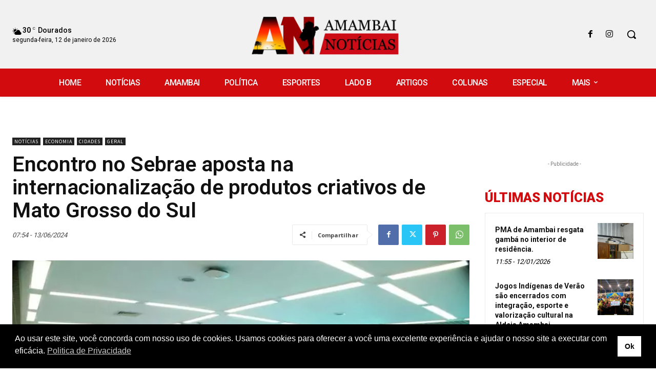

--- FILE ---
content_type: text/html; charset=utf-8
request_url: https://www.google.com/recaptcha/api2/aframe
body_size: 267
content:
<!DOCTYPE HTML><html><head><meta http-equiv="content-type" content="text/html; charset=UTF-8"></head><body><script nonce="xS-lWyPJjw6Ol9iy0pfmwQ">/** Anti-fraud and anti-abuse applications only. See google.com/recaptcha */ try{var clients={'sodar':'https://pagead2.googlesyndication.com/pagead/sodar?'};window.addEventListener("message",function(a){try{if(a.source===window.parent){var b=JSON.parse(a.data);var c=clients[b['id']];if(c){var d=document.createElement('img');d.src=c+b['params']+'&rc='+(localStorage.getItem("rc::a")?sessionStorage.getItem("rc::b"):"");window.document.body.appendChild(d);sessionStorage.setItem("rc::e",parseInt(sessionStorage.getItem("rc::e")||0)+1);localStorage.setItem("rc::h",'1768239761387');}}}catch(b){}});window.parent.postMessage("_grecaptcha_ready", "*");}catch(b){}</script></body></html>